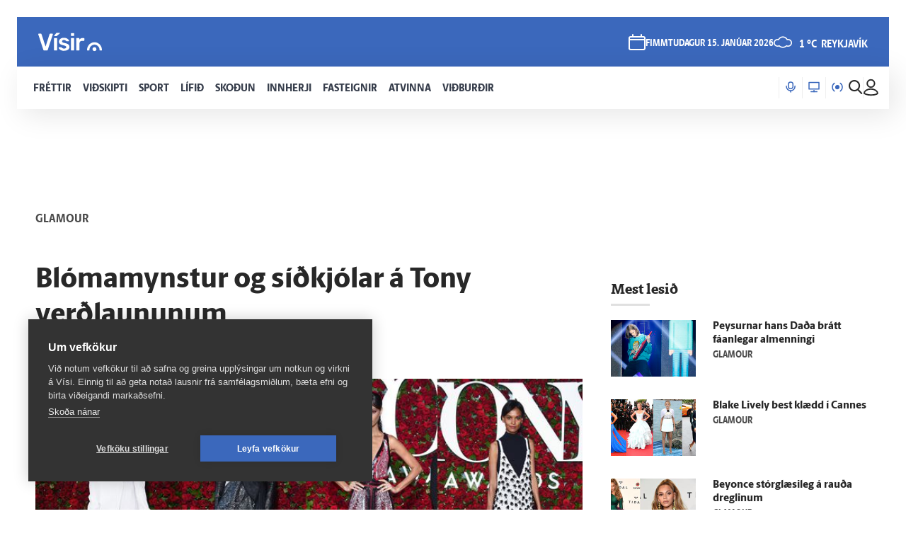

--- FILE ---
content_type: image/svg+xml
request_url: https://www.visir.is/static/1.0.1231/img/365-logo.svg
body_size: 5640
content:
<?xml version="1.0" encoding="UTF-8" standalone="no"?>
<svg width="81px" height="37px" viewBox="0 0 81 37" version="1.1" xmlns="http://www.w3.org/2000/svg" xmlns:xlink="http://www.w3.org/1999/xlink">
    <!-- Generator: Sketch 39.1 (31720) - http://www.bohemiancoding.com/sketch -->
    <title>Fill 1</title>
    <desc>Created with Sketch.</desc>
    <defs></defs>
    <g id="Footer" stroke="none" stroke-width="1" fill="none" fill-rule="evenodd">
        <g transform="translate(-1218.000000, -82.000000)" id="Group" fill="#FE5200">
            <g>
                <g id="Group-7">
                    <path d="M1264.44398,105.436199 C1264.44648,102.98435 1262.24793,100.860137 1259.69857,100.851263 C1257.21445,100.842701 1255.00525,102.958456 1254.99742,105.35382 C1254.98917,107.866226 1257.12936,109.985636 1259.67215,109.983234 C1262.24417,109.980833 1264.44147,107.887108 1264.44398,105.436199 M1278.74642,106.433832 C1278.86722,106.639832 1278.93978,106.756771 1279.00598,106.877364 C1280.41603,109.447718 1283.79148,110.494945 1286.40976,109.173747 C1288.49117,108.123491 1289.30775,105.902596 1288.32693,103.900648 C1287.72584,102.67394 1286.65387,102.108876 1285.36327,101.850358 C1283.79639,101.536607 1282.3168,101.705855 1280.97838,102.616828 C1280.70326,102.804034 1280.48619,102.863652 1280.16973,102.777305 C1278.37858,102.288773 1276.58253,101.817677 1274.7871,101.344702 C1274.33375,101.225258 1273.87634,101.120953 1273.33581,100.988874 C1274.33866,103.958804 1274.31089,106.817328 1273.30824,109.802084 C1275.20108,108.629669 1276.95214,107.545167 1278.74642,106.433832 M1261.46893,92.8131899 C1265.99342,92.9137363 1269.36052,94.9540031 1272.07078,98.4448316 C1272.33389,97.6335695 1272.57644,96.9054174 1272.80635,96.1734021 C1273.73737,93.2094241 1274.66901,90.245655 1275.59126,87.2789623 C1276.06528,85.7543742 1276.53105,84.2269671 1276.97688,82.6938174 C1277.11449,82.2203202 1277.3135,81.9978234 1277.8676,82.000016 C1283.71422,82.0227773 1289.56095,82.0186009 1295.40757,82.0042968 C1295.83982,82.0032527 1295.93306,82.1554818 1295.93129,82.5481661 C1295.91865,85.1755278 1295.91082,87.8032026 1295.93734,90.4304598 C1295.94235,90.9235861 1295.79085,91.0445967 1295.32383,91.0425086 C1291.79155,91.0266383 1288.25917,91.0407336 1284.72689,91.0237148 C1284.30006,91.0216266 1284.06702,91.1233215 1283.93171,91.5545329 C1283.63821,92.4905644 1283.29188,93.4102037 1282.96216,94.3508292 C1283.69678,94.2234496 1284.36678,94.0519047 1285.04586,93.9998043 C1287.14157,93.8389092 1289.14675,94.2095631 1291.08324,95.0475541 C1292.73834,95.7636991 1294.18201,96.7536059 1295.4037,98.0718808 C1297.02685,99.8234552 1298.06646,101.864766 1298.42124,104.236638 C1298.85632,107.144548 1298.25085,109.83017 1296.64148,112.282541 C1294.6696,115.287448 1291.85211,117.173815 1288.43071,118.053047 C1283.31809,119.366937 1278.50439,118.696001 1274.26443,115.340801 C1273.3357,114.605862 1272.53687,113.706896 1271.65095,112.857316 C1268.00288,117.188954 1263.29631,119.304187 1257.56913,118.481231 C1251.80468,117.65295 1247.84913,114.423772 1245.99189,108.858848 C1245.62051,109.776817 1245.28316,110.753359 1244.83931,111.678949 C1243.83124,113.781549 1242.20141,115.323886 1240.21971,116.490872 C1237.87123,117.873985 1235.30975,118.49115 1232.58727,118.625943 C1228.79501,118.813566 1225.28121,118.008569 1222.06436,115.983233 C1220.51972,115.010762 1219.24603,113.744066 1218.1586,112.28014 C1217.88933,111.917525 1217.97568,111.728648 1218.32117,111.499156 C1220.37344,110.136507 1222.41047,108.750888 1224.4616,107.386465 C1225.44827,106.729937 1225.4798,106.724195 1226.22288,107.603219 C1227.49929,109.113189 1229.12474,109.777025 1231.07939,109.799787 C1232.5689,109.817119 1233.93071,109.528635 1235.11116,108.562951 C1236.74935,107.222959 1236.62468,104.481687 1234.89065,103.276279 C1233.28337,102.158888 1231.487,102.085801 1229.65023,102.260896 C1228.89399,102.332938 1228.14987,102.541758 1227.40386,102.705158 C1227.13302,102.764567 1226.96148,102.727711 1226.80204,102.465225 C1225.97272,101.099757 1225.12345,99.7462965 1224.27659,98.3915828 C1224.0473,98.0247921 1224.0733,97.7502994 1224.43414,97.4516881 C1226.81572,95.480436 1229.18164,93.4901814 1231.55195,91.5052516 C1231.69112,91.3886262 1231.82299,91.2631259 1232.08047,91.032172 L1231.37069,91.032172 C1228.1341,91.0317544 1224.89751,91.0216266 1221.66102,91.0418821 C1221.18324,91.04491 1221.02642,90.9109525 1221.02997,90.4319216 C1221.04939,87.8046644 1221.05388,85.1770939 1221.03467,82.5497323 C1221.03133,82.0915832 1221.19462,82.0085776 1221.60809,82.0092041 C1228.4466,82.0192274 1235.28511,82.0148422 1242.12352,82.0143202 C1242.81951,82.0142157 1243.51603,82.0342624 1244.21139,82.0133805 C1244.58309,82.0021042 1244.68708,82.1481732 1244.68479,82.5010774 C1244.67236,84.3963194 1244.61473,86.294798 1244.70807,88.1854459 C1244.74733,88.9800025 1244.49424,89.4346017 1243.92448,89.9240736 C1242.1325,91.4634878 1240.39345,93.0646081 1238.633,94.6407745 C1238.41416,94.8367512 1238.1901,95.026881 1237.84941,95.3232996 C1239.86169,95.7665181 1241.5076,96.592502 1242.89876,97.897308 C1244.28291,99.1955362 1245.24505,100.759382 1245.84436,102.65546 C1245.94156,102.494982 1246.01361,102.422104 1246.03292,102.337324 C1246.60237,99.8307638 1247.78492,97.5935807 1249.12407,95.4379413 C1250.56273,93.1223466 1252.06226,90.8443393 1253.54164,88.554116 C1254.88821,86.4693708 1256.23927,84.3874446 1257.60411,82.3144976 C1257.70038,82.1682198 1257.92548,82.019645 1258.09139,82.0188098 C1261.46695,82.0034616 1264.84272,82.0093085 1268.21838,82.0129628 C1268.26735,82.0130672 1268.31632,82.0393784 1268.484,82.0876156 C1266.14366,85.6658349 1263.82556,89.2100167 1261.46893,92.8131899" id="Fill-1"></path>
                </g>
            </g>
        </g>
    </g>
</svg>

--- FILE ---
content_type: image/svg+xml
request_url: https://www.visir.is/static/1.0.1231/img/radio/color/new/GullBylgjan-logo-blue-lodrett-vector.svg
body_size: 7334
content:
<?xml version="1.0" encoding="UTF-8"?>
<svg id="Layer_2" data-name="Layer 2" xmlns="http://www.w3.org/2000/svg" viewBox="0 0 239.68 107.25">
  <defs>
    <style>
      .cls-1 {
        fill: #1f3669;
      }
    </style>
  </defs>
  <g id="Layer_1-2" data-name="Layer 1">
    <g id="GullBylgjan-logo-hvitt-lodrett">
      <path class="cls-1" d="M17.59,42.78c-3.66,0-6.76-.64-9.3-1.89-2.58-1.29-4.55-3.1-5.96-5.51C.93,32.96.16,30.1.04,26.8c0-1.69-.04-3.54-.04-5.51s0-3.82.04-5.55c.12-3.3.89-6.08,2.29-8.45,1.41-2.33,3.42-4.15,6-5.39,2.58-1.29,5.67-1.89,9.22-1.89s5.43.4,7.61,1.17c2.17.76,3.98,1.77,5.43,2.98,1.45,1.21,2.54,2.5,3.26,3.9.72,1.41,1.13,2.66,1.17,3.86,0,.36-.04.64-.28.89-.24.24-.56.36-.97.36h-6.12c-.4,0-.68-.08-.89-.24-.2-.16-.36-.4-.52-.72-.32-.85-.8-1.65-1.49-2.45s-1.57-1.49-2.74-2.05c-1.17-.56-2.62-.85-4.47-.85-2.7,0-4.83.72-6.44,2.13-1.61,1.41-2.45,3.78-2.58,7.08-.12,3.46-.12,6.92,0,10.46.12,3.38,1.01,5.8,2.66,7.24,1.65,1.45,3.82,2.21,6.52,2.21s3.38-.32,4.79-.97c1.41-.64,2.5-1.61,3.34-2.98.8-1.33,1.21-3.06,1.21-5.15v-1.85h-7.24c-.4,0-.72-.12-1.01-.4s-.4-.64-.4-1.05v-3.14c0-.44.12-.8.4-1.09.28-.28.6-.4,1.01-.4h14.21c.44,0,.76.12,1.05.4.24.28.4.64.4,1.09v6.24c0,3.34-.72,6.2-2.17,8.61-1.45,2.41-3.5,4.27-6.2,5.59-2.66,1.29-5.84,1.97-9.46,1.97M51.39,42.78c-2.41,0-4.51-.56-6.28-1.65-1.77-1.09-3.14-2.62-4.06-4.63-.97-2.01-1.41-4.35-1.41-7.08V12.72c0-.4.12-.72.4-1.01s.6-.4,1.01-.4h5.23c.44,0,.76.12,1.05.4.24.28.4.6.4,1.01v16.34c0,4.91,2.17,7.36,6.48,7.36s3.7-.64,4.91-1.97c1.21-1.29,1.81-3.1,1.81-5.39V12.72c0-.4.12-.72.4-1.01.28-.28.6-.4,1.01-.4h5.23c.4,0,.72.12,1.01.4s.4.6.4,1.01v28.05c0,.4-.12.72-.4,1.01-.28.28-.6.4-1.01.4h-4.83c-.44,0-.76-.12-1.05-.4-.24-.28-.4-.6-.4-1.01v-2.45c-1.09,1.37-2.41,2.5-3.98,3.26-1.57.8-3.58,1.21-5.96,1.21M75.9,42.17c-.4,0-.72-.12-1.01-.4-.28-.28-.4-.6-.4-1.01V1.45c0-.4.12-.72.4-1.01s.6-.4,1.01-.4h4.91c.4,0,.72.12,1.01.4.28.28.4.6.4,1.01v39.32c0,.4-.16.72-.4,1.01-.28.28-.6.4-1.01.4h-4.91ZM89.3,42.17c-.4,0-.72-.12-1.01-.4s-.4-.6-.4-1.01V1.45c0-.4.12-.72.4-1.01.28-.28.6-.4,1.01-.4h4.91c.4,0,.72.12,1.01.4s.4.6.4,1.01v39.32c0,.4-.12.72-.4,1.01-.28.28-.6.4-1.01.4h-4.91ZM8.25,87.81h9.9c2.13,0,3.74-.56,4.87-1.73,1.13-1.17,1.65-2.58,1.65-4.27s-.56-3.18-1.69-4.35c-1.13-1.17-2.74-1.73-4.83-1.73h-9.9v12.07ZM8.25,69.58h9.34c2.09,0,3.66-.52,4.71-1.53,1.05-1.01,1.57-2.33,1.57-3.94s-.52-2.98-1.57-3.9c-1.05-.97-2.62-1.41-4.71-1.41h-9.34v10.83-.04ZM1.41,94.09c-.4,0-.72-.12-1.01-.4-.28-.28-.4-.6-.4-1.01v-38.67c0-.44.12-.8.4-1.05.28-.28.6-.4,1.01-.4h17.22c3.22,0,5.84.48,7.85,1.45,2.01.97,3.5,2.29,4.47,4.02.97,1.69,1.45,3.66,1.45,5.96s-.28,2.82-.8,3.94c-.52,1.13-1.21,2.05-1.97,2.78-.76.72-1.53,1.29-2.29,1.65,1.53.72,2.9,1.89,4.1,3.58,1.21,1.65,1.77,3.66,1.77,5.96s-.52,4.51-1.61,6.36c-1.09,1.85-2.66,3.3-4.75,4.35-2.09,1.05-4.71,1.57-7.77,1.57H1.37l.04-.08ZM43.22,105.4c-.32,0-.6-.12-.85-.36-.24-.24-.36-.52-.36-.85v-.44c0-.12.08-.32.2-.52l4.63-10.99-11.39-26.92c-.16-.4-.24-.68-.24-.85,0-.36.16-.64.4-.93.24-.24.52-.4.89-.4h4.83c.48,0,.85.12,1.09.36.24.24.4.48.52.76l7.89,19.44,8.13-19.44c.12-.32.28-.56.52-.8.24-.2.6-.32,1.05-.32h4.75c.32,0,.6.12.85.36.24.24.4.52.4.85s-.08.56-.24.97l-16.82,38.92c-.16.32-.36.56-.6.8-.24.2-.6.32-1.09.32h-4.71l.16.04ZM70.83,94.09c-.4,0-.72-.12-1.01-.4-.28-.28-.4-.6-.4-1.01v-39.32c0-.4.12-.72.4-1.01s.6-.4,1.01-.4h4.91c.4,0,.72.12,1.01.4s.4.6.4,1.01v39.32c0,.4-.12.72-.4,1.01-.28.28-.6.4-1.01.4h-4.91ZM96.38,87.65c1.61,0,2.94-.36,3.9-1.09,1.01-.72,1.73-1.65,2.21-2.78.48-1.17.76-2.33.85-3.5,0-.52.04-1.17.04-1.97s0-1.41-.04-1.89c-.08-1.21-.36-2.41-.85-3.54-.48-1.13-1.21-2.05-2.21-2.78-1.01-.72-2.29-1.09-3.9-1.09s-2.94.36-3.9,1.09c-1.01.72-1.69,1.69-2.09,2.9-.4,1.21-.64,2.5-.72,3.9-.08.97-.08,1.93,0,2.9.08,1.37.32,2.7.72,3.9.4,1.21,1.13,2.17,2.09,2.9,1.01.72,2.29,1.09,3.9,1.09M96.66,107.17c-2.9,0-5.27-.36-7.12-1.13-1.85-.76-3.34-1.65-4.39-2.74-1.09-1.09-1.85-2.13-2.29-3.18-.44-1.05-.68-1.89-.72-2.45,0-.4.08-.72.4-1.05.28-.28.64-.44,1.05-.44h5.15c.4,0,.72.08.97.28.24.16.44.52.6.97.24.52.56,1.09.97,1.65.4.6,1.01,1.09,1.81,1.53.8.4,1.93.64,3.34.64s2.78-.2,3.78-.64c1.05-.44,1.81-1.17,2.33-2.21.52-1.05.8-2.45.8-4.27v-4.02c-.97,1.17-2.17,2.09-3.66,2.78-1.49.72-3.3,1.09-5.51,1.09s-3.94-.36-5.51-1.05c-1.57-.68-2.86-1.65-3.9-2.9-1.05-1.25-1.81-2.74-2.33-4.43-.52-1.69-.85-3.58-.93-5.63-.04-1.09-.04-2.13,0-3.22.08-1.97.4-3.82.93-5.51.52-1.69,1.33-3.18,2.33-4.47,1.05-1.29,2.33-2.29,3.9-2.98,1.57-.72,3.38-1.09,5.51-1.09s4.15.44,5.71,1.29c1.53.85,2.82,1.89,3.82,3.18v-2.37c0-.44.12-.8.4-1.09.28-.28.6-.4,1.01-.4h4.83c.4,0,.72.12,1.01.4.28.28.4.64.4,1.09v28.61c.04,2.86-.48,5.31-1.53,7.36-1.09,2.05-2.7,3.66-4.83,4.79-2.17,1.13-4.91,1.69-8.29,1.69M119.28,58.11c-.44,0-.76-.12-1.05-.4-.24-.28-.4-.6-.4-1.01v-4.27c0-.4.12-.72.4-1.01.24-.28.6-.4,1.05-.4h5.59c.44,0,.8.12,1.09.4.28.28.4.6.4,1.01v4.27c0,.4-.12.72-.4,1.01-.28.28-.64.4-1.09.4h-5.59ZM112.36,105.4c-.4,0-.72-.12-1.01-.4-.28-.28-.4-.6-.4-1.01v-3.46c0-.4.12-.72.4-1.01.28-.28.6-.4,1.01-.4h1.53c1.21,0,2.13-.2,2.74-.64.6-.44,1.01-1.05,1.21-1.81.2-.76.28-1.65.28-2.58v-29.42c0-.4.12-.72.4-1.01.28-.28.6-.4,1.01-.4h5.15c.4,0,.72.12,1.01.4.28.28.4.6.4,1.01v29.54c0,2.33-.44,4.35-1.29,6-.85,1.65-2.13,2.94-3.82,3.86-1.69.93-3.82,1.37-6.44,1.37h-2.25l.08-.04ZM142.62,89.06c1.37,0,2.66-.28,3.78-.89,1.13-.6,2.01-1.53,2.66-2.78.64-1.25.97-2.82.97-4.71v-1.25l-5.96.97c-2.33.36-4.06.93-5.23,1.73-1.17.8-1.73,1.77-1.73,2.9s.28,1.61.8,2.21c.52.6,1.21,1.09,2.05,1.37.85.28,1.69.44,2.62.44M140.61,94.69c-2.05,0-3.9-.4-5.59-1.21-1.65-.8-2.98-1.89-3.94-3.26-.97-1.37-1.45-2.9-1.45-4.59,0-2.78,1.13-4.99,3.38-6.64,2.25-1.65,5.19-2.74,8.85-3.3l8.13-1.21v-1.25c0-1.65-.4-2.94-1.25-3.86-.85-.93-2.25-1.37-4.27-1.37s-2.58.28-3.46.85c-.89.56-1.57,1.33-1.97,2.29-.32.52-.76.76-1.37.76h-4.71c-.44,0-.76-.12-.97-.36-.2-.24-.32-.56-.32-.97,0-.64.32-1.41.8-2.33.48-.93,1.25-1.77,2.25-2.66,1.01-.85,2.33-1.57,3.94-2.17,1.61-.6,3.58-.89,5.88-.89s4.59.32,6.32.93c1.73.6,3.1,1.45,4.15,2.45,1.05,1.05,1.77,2.25,2.25,3.62.48,1.37.72,2.86.72,4.39v18.63c0,.4-.12.72-.4,1.01-.28.28-.6.4-1.01.4h-4.83c-.44,0-.76-.12-1.05-.4-.24-.28-.4-.6-.4-1.01v-2.33c-.52.72-1.21,1.41-2.09,2.09-.89.68-1.93,1.21-3.18,1.65-1.25.4-2.74.64-4.43.64M164.59,94.09c-.4,0-.72-.12-1.01-.4-.28-.28-.4-.6-.4-1.01v-28.05c0-.4.12-.72.4-1.01.28-.28.6-.4,1.01-.4h4.87c.4,0,.72.12,1.01.4s.4.6.4,1.01v2.45c1.05-1.25,2.33-2.33,3.94-3.18,1.61-.85,3.58-1.29,5.96-1.29s4.51.56,6.28,1.65c1.77,1.09,3.14,2.62,4.15,4.59.97,1.97,1.45,4.35,1.45,7.12v16.7c0,.4-.12.72-.4,1.01-.28.28-.6.4-1.01.4h-5.23c-.4,0-.72-.12-1.01-.4s-.4-.6-.4-1.01v-16.34c0-2.29-.56-4.1-1.69-5.39-1.13-1.29-2.78-1.97-4.91-1.97s-3.7.64-4.95,1.97c-1.21,1.29-1.85,3.1-1.85,5.39v16.34c0,.4-.12.72-.4,1.01s-.6.4-1.01.4h-5.23.04Z"/>
      <path class="cls-1" d="M239.48,93.92c-.11.11-.25.18-.42.2h-.38c-.72,0-1.44,0-2.17,0-.81,0-1.49,0-2.14,0-.16-.02-.29-.08-.4-.19-.11-.11-.17-.24-.19-.4.05-2.39-.37-4.54-1.25-6.39-1.61-3.53-4.92-6.26-8.63-7.1-.92-.21-1.87-.32-2.82-.32-1.89,0-3.76.43-5.41,1.23-2.44,1.17-4.49,3.17-5.77,5.63-1,1.89-1.52,4.09-1.52,6.35,0,.12,0,.25,0,.39,0,.03,0,.07,0,.11h0c0,.2-.07.37-.2.5-.12.12-.26.18-.43.2-.86,0-1.72,0-2.58,0-.69,0-1.38,0-2.06,0-.17-.02-.32-.08-.43-.2-.1-.1-.17-.23-.19-.38-.18-4.65,1.36-9.31,4.26-12.87,3.2-4,8.08-6.58,13.07-6.89.43-.03.87-.05,1.29-.05,3.31,0,6.55.91,9.37,2.62,3.47,2.08,6.23,5.31,7.77,9.1,1.02,2.47,1.51,5.24,1.44,8.05-.02.16-.08.3-.19.41h0ZM221.07,85.92c-2.67,0-4.83,2.16-4.83,4.83s2.16,4.83,4.83,4.83,4.83-2.16,4.83-4.83-2.16-4.83-4.83-4.83"/>
    </g>
  </g>
</svg>